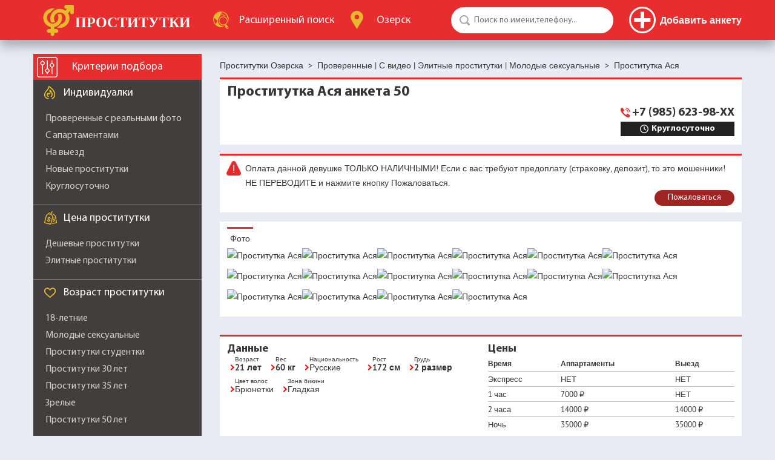

--- FILE ---
content_type: application/javascript
request_url: https://ozersksm.com/js/1747803197/abuse.js
body_size: 312
content:
~function(){
	
	function init(){
		events();
	}
	
	function events(){
		$(document).on('click','.abuseReportInit',function(){
			popupShow();
			return false;
		});
		$(document).on('click','#abuse-popupBlock .overlay',function(){
			popupHide();
			return false;
		});
		$(document).on('click','#abuse-popupBlock .close',function(){
			popupHide();
			return false;
		});
		$(document).on('reportAbuse_success',function(e,data,formObj){
			if (data['error']){
				popupShow();
				return false;
			}
			$(formObj).hide();
			$('#reportAbuse-success').show();
		});
	}
	
	function popupShow(){
		$('#abuse-popupBlock').show();
		$('#image-abuse').trigger('click');
	}
	function popupHide(){
		$('#abuse-popupBlock').hide();
	}
	
	document.addEventListener('DOMContentLoaded',function(){init();});

}();

function reportAbuse_beforeSerialize(objForm){
	let msg = $(objForm).find('#abuse-message').prop('value');
	if (msg.length < 5) {
		$(objForm).find('#abuse-message').addClass('error');
		return false;
	}
	return true;
}

--- FILE ---
content_type: application/javascript
request_url: https://ozersksm.com/js/1747803197/autoform.js
body_size: 646
content:

/*

v.0003
07.01.2016 17:23:14

*/

var autoform = {
	iden:'.autoform',
	init:function(){
		$(document).on('submit','form'+autoform.iden,function(){
			if ($(this).is('.waiting')) return false;
			url = $(this).attr('action');
			if (!url) url = window.location.href;
			$(this).find('.error-text').empty();
			$(this).find('.error-text-box').empty();
			$(this).find('.error').removeClass('error');
			$(this).addClass('waiting');
			var options = {
				'url' : url,
				'data' : {'action' : $(this).prop('id')},
				'beforeSubmit' : function(fields,objForm, options){
					var nf = ($(objForm).prop('id').replace(/-/g,'_'))+'_beforeSubmit';
					if (eval("typeof " + nf + " == 'function'")) {
						var tts = eval(nf+'(objForm)');
						if (!tts) {
							$('#'+$(objForm).prop('id')).removeClass('waiting');
							return false;
						}
						return true;
					}
				},
				'beforeSerialize' : function(objForm, options){
					var nf = ($(objForm).prop('id').replace(/-/g,'_'))+'_beforeSerialize';
					if (eval("typeof " + nf + " == 'function'")){
						var tts = eval(nf+'(objForm)');
						if (!tts){
							$('#'+$(objForm).prop('id')).removeClass('waiting');
							return false;
						}
						return true;
					}
				},
				'success' : function(data,status,info,objForm){
					$(objForm).removeClass('waiting');
					var fid = $(objForm).prop('id');
					if (!fid) return;
					if (typeof(formData) != 'object') formData = {};
					formData[fid] = data;
					var nf = fid.replace(/-/g,'_')+'_success';
					$(document).trigger(nf,[data,objForm]);
					if (eval("typeof " + nf + " == 'function'")) {
						eval(nf+'(data,objForm)');
					}
				}, 
				'dataType' : 'json',
				'error' : function(){
					alert('request error. Refresh the page and try again!');
				}
			}			
			$(this).ajaxSubmit(options);
			return false;
		});
		$(document).on('click','form .submit',function(){
			var obj = $(this);
			setTimeout(function(){
				$(obj).closest('form').submit();
			},30);
			return false;
		});
	}
};

$(document).ready(function(){
	autoform.init();
});